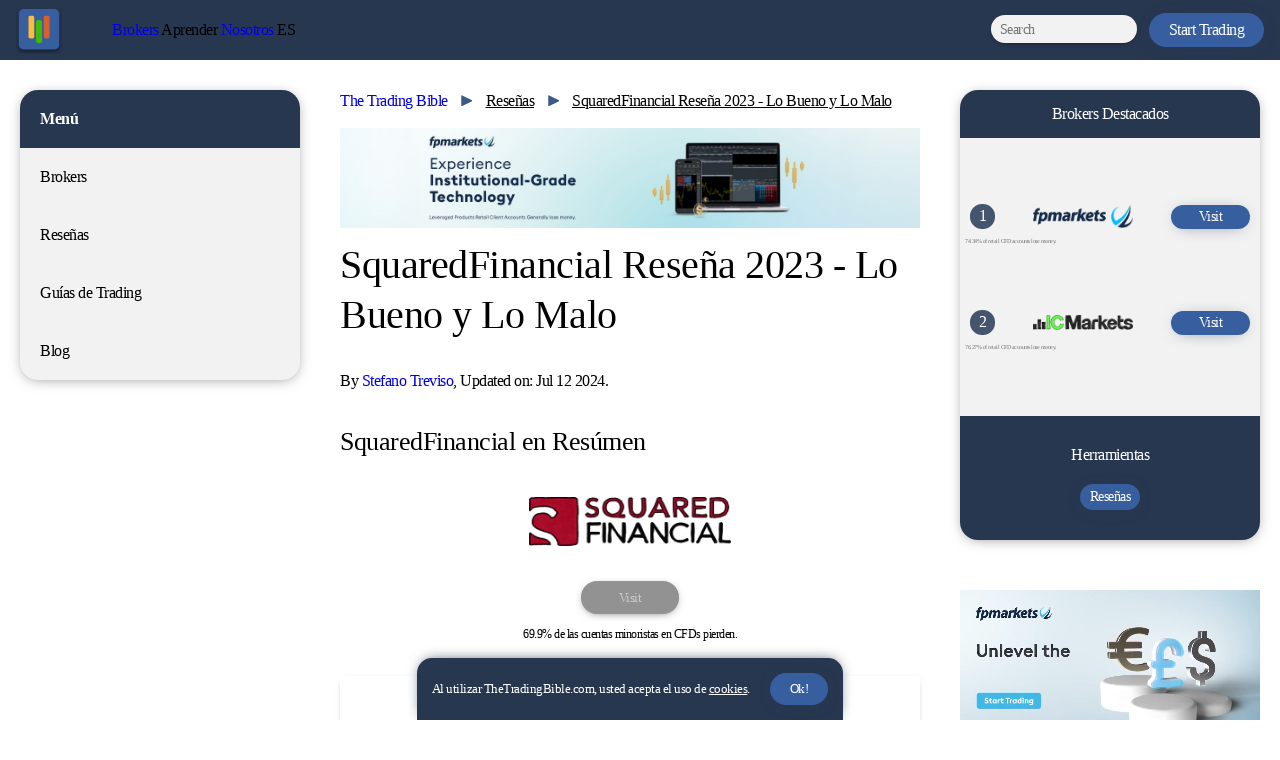

--- FILE ---
content_type: text/html; charset=UTF-8
request_url: https://thetradingbible.com/es/squaredfinancial-resena
body_size: 17150
content:
<!DOCTYPE html>
<html lang='es'>  <head>
    <link rel="stylesheet" type="text/css" href="https://assets.thetradingbible.com/css/app.css?v=35">
    <script>(function(w,d,s,l,i){w[l]=w[l]||[];w[l].push({'gtm.start':
    new Date().getTime(),event:'gtm.js'});var f=d.getElementsByTagName(s)[0],
    j=d.createElement(s),dl=l!='dataLayer'?'&l='+l:'';j.async=true;j.src=
    'https://www.googletagmanager.com/gtm.js?id='+i+dl;f.parentNode.insertBefore(j,f);
    })(window,document,'script','dataLayer','GTM-T6HFK7R');</script>
    <script type="text/javascript">
    (function(c,l,a,r,i,t,y){
        c[a]=c[a]||function(){(c[a].q=c[a].q||[]).push(arguments)};
        t=l.createElement(r);t.async=1;t.src="https://www.clarity.ms/tag/"+i;
        y=l.getElementsByTagName(r)[0];y.parentNode.insertBefore(t,y);
    })(window, document, "clarity", "script", "r9e41jswl7");
    </script>
    <meta charset="utf-8">
    <meta name="viewport" content="width=device-width">
    <meta http-equiv="X-UA-Compatible" content="ie=edge">
    <script src="https://assets.thetradingbible.com/control/jquery-3-6-1.min.js"></script>
    <script src="https://cdn.jsdelivr.net/npm/ip-geolocation-api-jquery-sdk@1.1.0/ipgeolocation.min.js"></script>
    <script src="https://assets.thetradingbible.com/js/ap.js?v=13"></script>
    
    <!-- Google Programmable Search -->
    <script async src="https://cse.google.com/cse.js?cx=c4cfd995fa7a74791"></script>
    <script>
      // Assign a placeholder to the search box
      window.addEventListener('load', function() {
        var searchBox = document.getElementById('gsc-i-id1');
        if(searchBox) searchBox.placeholder = 'Search';
      });
    </script>
    
    <link rel='icon' href="https://assets.thetradingbible.com/static/the-trading-bible-com-logo.png" type='image/x-icon'>
    <link rel="preconnect" href="https://fonts.googleapis.com">
    <link rel="preconnect" href="https://fonts.gstatic.com" crossorigin>
    <link href="https://fonts.googleapis.com/css2?family=Nunito+Sans:ital,opsz,wght@0,6..12,400;0,6..12,700;1,6..12,400;1,6..12,700&display=swap" rel="stylesheet">
    <title>SquaredFinancial Rese&ntilde;a 2023 - Lo Bueno y Lo Malo</title>
<meta property="og:title" content="SquaredFinancial Rese&ntilde;a 2023 - Lo Bueno y Lo Malo">
<meta name="twitter:title" content="SquaredFinancial Rese&ntilde;a 2023 - Lo Bueno y Lo Malo">
<meta name="description" content="Rese&ntilde;a sobre SquaredFinancial tratando sus licencias, dep&oacute;sito y retiro m&iacute;nimo, tarifas, tipos de cuenta, plataformas y m&aacute;s.">
<meta property="og:description" content="Rese&ntilde;a sobre SquaredFinancial tratando sus licencias, dep&oacute;sito y retiro m&iacute;nimo, tarifas, tipos de cuenta, plataformas y m&aacute;s.">
<meta name="twitter:description" content="Rese&ntilde;a sobre SquaredFinancial tratando sus licencias, dep&oacute;sito y retiro m&iacute;nimo, tarifas, tipos de cuenta, plataformas y m&aacute;s.">
<meta property="og:image" content="https://assets.thetradingbible.com/reviews/10/squaredfinancial-og.png">
<meta property="og:url" content="https://thetradingbible.com/es/squaredfinancial-resena">
<link rel="canonical" href="https://thetradingbible.com/es/squaredfinancial-resena" />
<link rel='alternate' hreflang='es' href='https://thetradingbible.com/es/squaredfinancial-resena' /><link rel='alternate' hreflang='en' href='https://thetradingbible.com/squaredfinancial-review' /><link rel='alternate' hreflang='de' href='https://thetradingbible.com/de/squaredfinancial-erfahrungen' /><meta property="og:type" content="website">
<script type="application/ld+json">
{
   "@context":"https://schema.org/",
   "@type":"Review",
   "url":"https://thetradingbible.com/es/squaredfinancial-resena",
   "mainEntityOfPage":{
      "@type":"WebPage",
      "@id":"https://thetradingbible.com/es/squaredfinancial-resena"
   },
   "headline":"SquaredFinancial Rese&ntilde;a 2023 - Lo Bueno y Lo Malo",
   "image":{
      "@type":"ImageObject",
      "url":"https://assets.thetradingbible.com/reviews/10/squaredfinancial-og.png"
   },
   "itemReviewed": {
     "@type": "SoftwareApplication",
     "name": "SquaredFinancial",
     "applicationCategory": "FinanceApplication",
     "operatingSystem": "Web",
     "image": "https://assets.thetradingbible.com/bnav/squared-financial-logo.png"
   },
   "reviewRating": {
     "@type": "Rating",
     "ratingValue": "2.3",
     "bestRating": 5,
     "worstRating": 0
   },
   "abstract":"Rese&ntilde;a sobre SquaredFinancial tratando sus licencias, dep&oacute;sito y retiro m&iacute;nimo, tarifas, tipos de cuenta, plataformas y m&aacute;s.",
   "description":"Rese&ntilde;a sobre SquaredFinancial tratando sus licencias, dep&oacute;sito y retiro m&iacute;nimo, tarifas, tipos de cuenta, plataformas y m&aacute;s.",
   "datePublished":"2021-12-28T09:34:30Z",
   "dateModified":"2024-07-12T23:59:53Z",
   "publisher":{
      "@type":"Organization",
      "name":"TheTradingBible.com",
      "sameAs" : [
        "https://www.instagram.com/thetradingbiblecom",
        "https://www.linkedin.com/company/thetradingbible-com",
        "https://www.facebook.com/thetradingbiblecom",
        "https://www.twitter.com/thetradingbible",
        "https://www.youtube.com/channel/UC_5WU8tTsMoWr1dqoWcJ0Rg"
      ],
        "logo":{
         "@type":"ImageObject",
         "url":"https://assets.thetradingbible.com/static/ttb-new-app-svg-logo.svg"
      }
   },
   "author":{
      "@type":"Person",
      "name":"Stefano Treviso",
      "url": "https://thetradingbible.com/",
      "jobTitle": "Financial Content Writer",
      "knowsAbout": ["investing", "stocks", "forex", "trading", "cryptocurrency", "commodities"]
   }
}
</script>
<script type="application/ld+json">
    {
    "@context": "https://schema.org",
    "@type": "BreadcrumbList",
      "itemListElement": [{
        "@type": "ListItem",
        "position": 1,
        "name": "Home",
        "item": "https://thetradingbible.com/"
      },{
        "@type": "ListItem",
        "position": 2,
        "name": "Rese&ntilde;as",
        "item": "https://thetradingbible.com/es/resenas"
      },{
        "@type": "ListItem",
        "position": 3,
        "name": "SquaredFinancial Rese&ntilde;a 2023 - Lo Bueno y Lo Malo",
        "item": "https://thetradingbible.com/es/squaredfinancial-resena"
      }]
    }
</script>
</head>
<body onload="checkCookie();">
<!-- ConvertKit popup -->
<script async data-uid="e999d340c1" src="https://prodigious-composer-5171.ck.page/e999d340c1/index.js"></script>
<script src="https://assets.thetradingbible.com/js/cookiesconsent.js"></script>
<noscript><iframe src="https://www.googletagmanager.com/ns.html?id=GTM-T6HFK7R"
height="0" width="0" style="display:none;visibility:hidden"></iframe></noscript>
<svg style="display:none">
    <symbol  id="facebook-logo" viewBox="0 0 46 46">
      <g fill="black">
    <path d="M46,23.1405608 C46,10.3603726 35.7025586,0 23,0 C10.2974414,0 0,10.3603726 0,23.1405608 C0,34.6906836 8.41076758,44.264006 19.40625,46 L19.40625,29.8296292 L13.5664062,29.8296292 L13.5664062,23.1405608 L19.40625,23.1405608 L19.40625,18.042406 C19.40625,12.242803 22.8399883,9.03928157 28.0936914,9.03928157 C30.6100801,9.03928157 33.2421875,9.49124565 33.2421875,9.49124565 L33.2421875,15.185993 L30.3419414,15.185993 C27.4847754,15.185993 26.59375,16.9697597 26.59375,18.7997622 L26.59375,23.1405608 L32.9726562,23.1405608 L31.9529297,29.8296292 L26.59375,29.8296292 L26.59375,46 C37.5892324,44.264006 46,34.6906836 46,23.1405608" id="Fill-1" fill="#000000" mask="url(#mask-2)"></path>
  </symbol>
  <symbol  id="instagram-logo" viewBox="0 0 51 51">
    <g fill="black">
      <path d="M25.492006,0.0160892857 C18.568756,0.0160892857 17.7006429,0.0454345238 14.9816548,0.169494048 C12.2683333,0.29325 10.4152321,0.724220238 8.79375595,1.35443452 C7.11743452,2.00579762 5.69580952,2.87745238 4.27853571,4.294625 C2.8613631,5.71189881 1.98970833,7.13352381 1.33834524,8.80984524 C0.708130952,10.4313214 0.277160714,12.2844226 0.153404762,14.997744 C0.0293452381,17.7167321 0,18.5848452 0,25.5080952 C0,32.431244 0.0293452381,33.2993571 0.153404762,36.0183452 C0.277160714,38.7316667 0.708130952,40.5847679 1.33834524,42.206244 C1.98970833,43.8825655 2.8613631,45.3041905 4.27853571,46.7214643 C5.69580952,48.1386369 7.11743452,49.0102917 8.79375595,49.661756 C10.4152321,50.291869 12.2683333,50.7228393 14.9816548,50.8465952 C17.7006429,50.9706548 18.568756,51 25.492006,51 C32.4151548,51 33.2832679,50.9706548 36.002256,50.8465952 C38.7155774,50.7228393 40.5686786,50.291869 42.1901548,49.661756 C43.8664762,49.0102917 45.2881012,48.1386369 46.705375,46.7214643 C48.1225476,45.3041905 48.9942024,43.8825655 49.6456667,42.206244 C50.2757798,40.5847679 50.70675,38.7316667 50.830506,36.0183452 C50.9545655,33.2993571 50.9839107,32.431244 50.9839107,25.5080952 C50.9839107,18.5848452 50.9545655,17.7167321 50.830506,14.997744 C50.70675,12.2844226 50.2757798,10.4313214 49.6456667,8.80984524 C48.9942024,7.13352381 48.1225476,5.71189881 46.705375,4.294625 C45.2881012,2.87745238 43.8664762,2.00579762 42.1901548,1.35443452 C40.5686786,0.724220238 38.7155774,0.29325 36.002256,0.169494048 C33.2832679,0.0454345238 32.4151548,0.0160892857 25.492006,0.0160892857 Z M25.492006,4.60922619 C32.2985833,4.60922619 33.104869,4.63523214 35.7928929,4.757875 C38.2783333,4.87120833 39.6281131,5.28649405 40.526381,5.63560119 C41.7162798,6.09804167 42.5654702,6.65044048 43.4574643,7.54253571 C44.3495595,8.43452976 44.9019583,9.28372024 45.3643988,10.473619 C45.713506,11.3718869 46.1287917,12.7216667 46.242125,15.2071071 C46.3647679,17.895131 46.3907738,18.7014167 46.3907738,25.5080952 C46.3907738,32.3146726 46.3647679,33.1209583 46.242125,35.8089821 C46.1287917,38.2944226 45.713506,39.6442024 45.3643988,40.5424702 C44.9019583,41.732369 44.3495595,42.5815595 43.4574643,43.4735536 C42.5654702,44.3656488 41.7162798,44.9180476 40.526381,45.3804881 C39.6281131,45.7295952 38.2783333,46.144881 35.7928929,46.2582143 C33.1052738,46.3808571 32.2990893,46.4068631 25.492006,46.4068631 C18.6848214,46.4068631 17.8787381,46.3808571 15.1910179,46.2582143 C12.7055774,46.144881 11.3557976,45.7295952 10.4575298,45.3804881 C9.26763095,44.9180476 8.41844048,44.3656488 7.52644643,43.4735536 C6.63445238,42.5815595 6.08195238,41.732369 5.6195119,40.5424702 C5.27040476,39.6442024 4.85511905,38.2944226 4.74178571,35.8089821 C4.61914286,33.1209583 4.5931369,32.3146726 4.5931369,25.5080952 C4.5931369,18.7014167 4.61914286,17.895131 4.74178571,15.2071071 C4.85511905,12.7216667 5.27040476,11.3718869 5.6195119,10.473619 C6.08195238,9.28372024 6.63435119,8.43452976 7.52644643,7.54253571 C8.41844048,6.65044048 9.26763095,6.09804167 10.4575298,5.63560119 C11.3557976,5.28649405 12.7055774,4.87120833 15.1910179,4.757875 C17.8790417,4.63523214 18.6853274,4.60922619 25.492006,4.60922619 L25.492006,4.60922619 Z" id="Fill-1" fill="#000000" mask="url(#mask-2)"></path>
    </g>
    <path d="M25.0000502,34.4386018 C20.3394672,34.4386018 16.5613982,30.6605328 16.5613982,26.0000502 C16.5613982,21.3394672 20.3394672,17.5613982 25.0000502,17.5613982 C29.6605328,17.5613982 33.4386018,21.3394672 33.4386018,26.0000502 C33.4386018,30.6605328 29.6605328,34.4386018 25.0000502,34.4386018 Z M25.0000502,13 C17.8202521,13 12,18.8202521 12,26.0000502 C12,33.1797479 17.8202521,39 25.0000502,39 C32.1797479,39 38,33.1797479 38,26.0000502 C38,18.8202521 32.1797479,13 25.0000502,13 L25.0000502,13 Z" id="Fill-4" fill="#000000"></path>
    <path d="M42,12.0000496 C42,13.6569193 40.6568201,15 38.9999504,15 C37.3431799,15 36,13.6569193 36,12.0000496 C36,10.3431799 37.3431799,9 38.9999504,9 C40.6568201,9 42,10.3431799 42,12.0000496" id="Fill-5" fill="#000000"></path>
  </symbol>
  <symbol  id="twitter-logo" viewBox="0 0 51 42">
    <g fill="black">
      <path d="M16.039092,42 C35.285268,42 45.810036,25.8429259 45.810036,11.8327969 C45.810036,11.3736822 45.800856,10.9166347 45.780048,10.4620677 C47.822904,8.96565573 49.598928,7.09839648 51,4.97232968 C49.125036,5.81614151 47.107476,6.385022 44.990976,6.64134896 C47.151336,5.32912028 48.809856,3.252045 49.591992,0.776422644 C47.569944,1.990875 45.331452,2.87416945 42.94812,3.34982134 C41.038884,1.28907657 38.319564,0 35.310564,0 C29.531652,0 24.845568,4.74845702 24.845568,10.602014 C24.845568,11.4342498 24.937572,12.2431267 25.116888,13.0195494 C16.42098,12.5765585 8.70978,8.35729262 3.5496,1.94188347 C2.650164,3.50837197 2.132616,5.32912028 2.132616,7.27079704 C2.132616,10.9495024 3.979836,14.196793 6.788712,16.0965065 C5.072664,16.0429673 3.460044,15.5650415 2.049792,14.7700145 C2.047344,14.8142515 2.047344,14.8586953 2.047344,14.9052063 C2.047344,20.040841 5.654676,24.3277028 10.441944,25.2998848 C9.563316,25.5421552 8.63838,25.6727992 7.68366,25.6727992 C7.009644,25.6727992 6.353988,25.6052033 5.716692,25.4815876 C7.048812,29.6940318 10.911348,32.7594129 15.491556,32.8458199 C11.909724,35.6896022 7.398468,37.3842542 2.496144,37.3842542 C1.651788,37.3842542 0.81906,37.3354694 0,37.2374863 C4.631004,40.2445737 10.129212,42 16.039092,42" id="Fill-2"></path>
  </symbol>
  <symbol  id="youtube-logo" viewBox="0 0 65 46">
    <g fill="black">
      <path d="M25.8522727,32.7078548 L25.8522727,13.2921452 L42.8409091,23.000371 L25.8522727,32.7078548 Z M63.6416477,7.18304839 C62.8941477,4.35553226 60.6915341,2.12898387 57.8950568,1.37332258 C52.8261648,0 32.5,0 32.5,0 C32.5,0 12.1738352,0 7.10494318,1.37332258 C4.30846591,2.12898387 2.10585227,4.35553226 1.35835227,7.18304839 C0,12.3075968 0,23 0,23 C0,23 0,33.6920323 1.35835227,38.8169516 C2.10585227,41.6444677 4.30846591,43.8710161 7.10494318,44.6270484 C12.1738352,46 32.5,46 32.5,46 C32.5,46 52.8261648,46 57.8950568,44.6270484 C60.6915341,43.8710161 62.8941477,41.6444677 63.6416477,38.8169516 C65,33.6920323 65,23 65,23 C65,23 65,12.3075968 63.6416477,7.18304839 L63.6416477,7.18304839 Z" id="Fill-1" fill="#000000" mask="url(#mask-2)"></path>
  </symbol>
  <symbol id="linkedin-logo" viewBox="0 0 51 51">
    <g fill="black">
  <path d="M10.1355932,46 L0.779661017,46 L0.779661017,15.2033898 L10.1355932,15.2033898 L10.1355932,46 Z M5.45762712,10.9152542 C2.44421337,10.9152542 0,8.43107202 0,5.43187641 C0,2.43193389 2.44346292,0 5.45762712,0 C8.47179131,0 10.9152542,2.43193389 10.9152542,5.43187641 C10.9152542,8.43107202 8.47002625,10.9152542 5.45762712,10.9152542 Z M45.9897675,46 L36.5063063,46 L36.5063063,31.0048758 C36.5063063,27.4311752 36.434679,22.8481873 31.5650424,22.8481873 C26.6237785,22.8481873 25.866575,26.7308534 25.866575,30.7474046 L25.866575,46 L16.3728814,46 L16.3728814,15.1961425 L25.4879733,15.1961425 L25.4879733,19.3980729 L25.6209955,19.3980729 C26.8898229,16.9778434 29.9892407,14.4237288 34.6132978,14.4237288 C44.2318277,14.4237288 46,20.7987164 46,29.078991 L46,46 L45.9897675,46 Z"></path>
  </symbol>
    <symbol id="nav-arrow-down" width="9px" height="9px" viewBox="0 0 9 9" version="1.1" xmlns="http://www.w3.org/2000/svg" xmlns:xlink="http://www.w3.org/1999/xlink">
      <g id="Nav" stroke="none" stroke-width="1" fill="none" fill-rule="evenodd">
          <g id="Content-View" transform="translate(-1058.000000, -32.000000)" fill="#FFFFFF" fill-rule="nonzero">
              <g id="Navbar">
                  <path id="Line-6" d="M1062.5,41 L1067,32 L1058,32 L1062.5,41 Z"></path>
              </g>
          </g>
      </g>
  </symbol>
  </svg>
  <nav>
    <div class="desktop-nav">
      <div class="nav-level-1">
        <div class="nav-bar-logo-links-holder">
        <div class="nav-logo-holder"><a href="https://thetradingbible.com/es/"><img class="nav-logo" src="https://assets.thetradingbible.com/static/ttb-new-app-svg-logo.svg" alt="" /></a></div>
        <div class="nav-links">
          <a class="nav-l1-btn" href="https://thetradingbible.com/es/brokers">Brokers</a>
          <div class="nav-level-2">
            <div class="nav-links">
              <a class="nav-l2-btn" href="https://thetradingbible.com/es/resenas">Reseñas</a>
              <div class="nav-level-3">
                <div class="nav-reviews-container">
                  <p>Rese&ntilde;as Destacadas</p><div class='featured-nav-reviews'><div class='nav-review-box'><img src='https://assets.thetradingbible.com/bnav/fpmarkets-logo-v3.png'><a href='https://thetradingbible.com/es/fp-markets-resena'>FP Markets</a></div><div class='nav-review-box'><img src='https://assets.thetradingbible.com/bnav/icmarkets-logo.png'><a href='https://thetradingbible.com/es/'>IC Markets</a></div></div>                  <p>Otras Rese&ntilde;as</p><div class='nav-other-reviews'><ul><li><a href='https://thetradingbible.com/es/eightcap-resena'>Eightcap</a></li><li><a href='https://thetradingbible.com/es/etoro-resena'>eToro</a></li><li><a href='https://thetradingbible.com/es/hf-markets-resena'>HF Markets (HFM)</a></li><li><a href='https://thetradingbible.com/es/forexvox-resena'>ForexVox</a></li><li><a href='https://thetradingbible.com/es/freedom-finance-resena'>Freedom Finance</a></li><li><a href='https://thetradingbible.com/es/blackbull-markets-resena'>BlackBull Markets</a></li><li><a href='https://thetradingbible.com/es/oanda-resena'>Oanda</a></li><li><a href='https://thetradingbible.com/es/pepperstone-resena'>Pepperstone</a></li><li><a href='https://thetradingbible.com/es/squaredfinancial-resena'>SquaredFinancial</a></li><li><a href='https://thetradingbible.com/es/capital-com-resena'>Capital.com</a></li><li><a href='https://thetradingbible.com/es/fxcm-resena'>FXCM</a></li><li><a href='https://thetradingbible.com/es/ig-resena'>IG</a></li><li><a href='https://thetradingbible.com/es/plus500-resena'>Plus500</a></li><li><a href='https://thetradingbible.com/es/xtb-resena'>XTB</a></li></ul></div>                </div>
              </div>
            </div>
          </div>
          <a class="nav-l1-btn">Aprender</a>
          <div class="nav-level-2">
            <div class="nav-links">
              <a class="nav-l2-btn" href="https://thetradingbible.com/es/guias-de-trading">Guias</a>
              <div class="nav-level-3">
                <div class="nav-trading-guides-container">
                  <p>Categorias</p>
                <div class="nav-trading-guides-pills">
                  <a href='https://thetradingbible.com/es/conceptos-basicos-del-trading'>Conceptos Basicos</a><a href='https://thetradingbible.com/es/criptomonedas'>Criptomonedas</a><a href='https://thetradingbible.com/es/derivados'>Derivados</a><a href='https://thetradingbible.com/es/economia'>Economia</a><a href='https://thetradingbible.com/es/forex'>Forex</a><a href='https://thetradingbible.com/es/acciones'>Acciones</a><a href='https://thetradingbible.com/es/analisis-tecnico'>Analisis Tecnico</a><a href='https://thetradingbible.com/es/indicadores-de-analisis-tecnico'>Indicadores de Analisis Tecnico</a><a href='https://thetradingbible.com/es/ordenes-de-trading'>Ordenes de Trading</a>                </div>
              </div>
              </div>
              <a href="https://thetradingbible.com/es/blog">Blog</a>
            </div>
          </div>
          <a class="nav-l1-btn" href="https://thetradingbible.com/es/nosotros">Nosotros</a>
          <div class="nav-level-2">
            <div class="nav-links">
              <a href="https://thetradingbible.com/es/metodologia">Metodolog&iacute;a</a>
              <!-- <a href="https://thetradingbible.com/es/carreras">Carreras</a> -->
              <a href="https://thetradingbible.com/es/contactenos">Contáctenos</a>
              <a href="https://thetradingbible.teachable.com/p/terms">Terminos</a>
              <a href="https://thetradingbible.teachable.com/p/privacy">Privacidad</a>
              <a href="https://assets.thetradingbible.com/docs/cookies-policy-v2.pdf">Cookies</a>
              <a class="nav-l2-btn">Descargos</a>
              <div class="nav-level-3">
                <div class="nav-disclaimers">
                <p>TheTradingBible.com es un dominio perteneciente y operado por TTBCOM O&Uuml; sociedad limitada privada con n&uacute;mero de registro 16140001. Cualquier informaci&oacute;n o consejo contenido en este sitio web es de naturaleza general y no constituye un consejo personal o de inversi&oacute;n. No aceptaremos responsabilidad por ninguna p&eacute;rdida o da&ntilde;o, incluyendo, entre otros, cualquier p&eacute;rdida de ganancias, que pueda surgir directa o indirectamente del uso o la confianza en dicha informaci&oacute;n. Debe buscar asesoramiento financiero independiente antes de adquirir un producto financiero. Todas las transacciones de valores y productos o instrumentos financieros implican riesgos. Recuerde que los resultados de rendimiento pasados ​​no son necesariamente indicativos de resultados futuros. Se puede acceder a la informaci&oacute;n de este sitio en todo el mundo; sin embargo, no est&aacute; dirigida a los residentes de ning&uacute;n pa&iacute;s o jurisdicci&oacute;n donde dicha distribuci&oacute;n o uso sea contrario a las leyes o normativas locales.</p>
                <p>Los CFDs son instrumentos complejos y conllevan un alto riesgo de perder dinero r&aacute;pidamente debido al apalancamiento. 74-89% de las cuentas de inversores minoristas pierden dinero cuando operan con CFDs. Debe considerar si comprende c&oacute;mo funcionan los CFDs y si puede permitirse asumir el alto riesgo de perder su dinero.</p>
                <p>Divulgaci&oacute;n de Anunciante: cuando haces click en algunos de los links en nuestra web podemos recibir compensaci&oacute;n de parte de nuestros afiliados y anunciantes a ning&uacute;n costo para nuestros visitantes.</p>
              </div>
              </div>
            </div>
          </div>
          <a class="nav-l1-btn">ES</a>
          <div class="nav-level-2">
            <div class="nav-links">
              <a href='https://thetradingbible.com/squaredfinancial-review'>English</a><a href='https://thetradingbible.com/de/squaredfinancial-erfahrungen'>Deutsch</a>            </div>
          </div>
        </div>
      </div>
        <div class="nav-right-items">
          <div class="gcse-searchbox-only"></div>
          <a href="https://www.fpmarkets.com/?fpm-affiliate-utm-source=Web/Ext&fpm-affiliate-pcode=W495-0222-thetradingbible.com-B006-1" class="nav-start-button">Start Trading</a>
          <div class="btn-menu" id="btn-menu" onclick="toggleNav()">
            <div class="bar1"></div>
            <div class="bar2"></div>
            <div class="bar3"></div>
          </div>
        </div>
      </div>
    </div>
    <div id="mobile-nav" class="mobile-nav">
      <div class="mobile-nav-profile">
        <img src="https://assets.thetradingbible.com/static/default-avatar.svg" alt="" />
      </div>
      <div class="mobile-nav-main-link-container">
        <a href="https://thetradingbible.com/es/brokers">Brokers</a>
        <svg class="arrow-down-nav"><use href="#nav-arrow-down"/></svg>
      </div>
      <div class="mobile-nav-sub-link">
        <a href="https://thetradingbible.com/es/resenas">Reseñas</a>
      </div>
      <div class="mobile-nav-main-link-container">
        <a class="mobile-nav-main-link">Aprende</a>
        <svg class="arrow-down-nav"><use href="#nav-arrow-down"/></svg>
      </div>
      <div class="mobile-nav-sub-link">
        <a href="https://thetradingbible.com/es/guias-de-trading">Guias</a>
      </div>
      <div class="mobile-nav-sub-link"><a href="https://thetradingbible.com/es/blog">Blog</a></div>
      <div class="mobile-nav-main-link-container">
        <a href="https://thetradingbible.com/es/nosotros" class="mobile-nav-main-link">Nosotros</a>
        <svg class="arrow-down-nav"><use href="#nav-arrow-down"/></svg>
      </div>
      <div class="mobile-nav-sub-link">
        <a href="https://thetradingbible.com/es/metodologia">Metodolog&iacute;a</a>
      </div>
      <!-- <div class="mobile-nav-sub-link"><a href="https://thetradingbible.com/es/carreras">Carreras</a></div> -->
      <div class="mobile-nav-sub-link">
        <a href="https://thetradingbible.com/es/contactenos">Contáctenos</a>
      </div>
      <div class="mobile-nav-sub-link"><a href="https://thetradingbible.teachable.com/p/terms">Terminos</a></div>
      <div class="mobile-nav-sub-link">
        <a href="https://thetradingbible.teachable.com/p/privacy">Privacidad</a>
      </div>
      <div class="mobile-nav-sub-link">
        <a href="https://assets.thetradingbible.com/docs/cookies-policy-v2.pdf">Cookies</a>
      </div>
      <div class="mobile-nav-main-link-container">
        <a class="mobile-nav-main-link">Idiomas</a>
      <svg class="arrow-down-nav"><use href="#nav-arrow-down"/></svg>
      </div>
        <div class='mobile-nav-sub-link'><a href='https://thetradingbible.com/squaredfinancial-review'>English</a></div><div class='mobile-nav-sub-link'><a href='https://thetradingbible.com/de/squaredfinancial-erfahrungen'>Deutsch</a></div>    </div>
    <script>
      function toggleNav() {
        document.getElementById("btn-menu").classList.toggle("change");
        document
          .getElementById("mobile-nav")
          .classList.toggle("mobile-nav-active");
      }
    </script>
  </nav>
<div class="ttb-app-wrapper">
  <div class="left-column">
        <div class='quick-access-menu sticky'><div class='quick-access-menu-header'> <p>Men&uacute;</p></div><div class='quick-access-menu-link-container'> <a href='https://thetradingbible.com/es/brokers'>Brokers</a></div><div class='quick-access-menu-link-container'> <a href='https://thetradingbible.com/es/resenas'>Rese&ntilde;as</a></div><div class='quick-access-menu-link-container'> <a href='https://thetradingbible.com/es/guias-de-trading'>Gu&iacute;as de Trading</a></div><div class='quick-access-menu-link-container'> <a href='https://thetradingbible.com/es/blog'>Blog</a></div></div>  </div>
    <div class="center-column">
      <div class='right-side-featured-brokers'> <div class='header-side-featured-brokers'><p>Brokers Destacados</p></div><div class='right-side-featured-brokers-unit'><div class='rsfbu-level1'><div class='right-side-featured-brokers-number'><p>1</p></div><img src='https://assets.thetradingbible.com/bnav/fpmarkets-logo-v3.png' alt='FP Markets'> <a class='rsfbu-level1-button' style='padding: 4px 28px; font-size: 14px;' href='https://www.fpmarkets.com/?fpm-affiliate-utm-source=Web/Ext&fpm-affiliate-pcode=W495-0222-thetradingbible.com-B006-1' rel='nofollow'>Visit</a> </div><div class='rsfbu-level2'><p class='rsfbu-level1-warning'>74.34% of retail CFD accounts lose money.</p></div></div><div class='right-side-featured-brokers-unit'><div class='rsfbu-level1'><div class='right-side-featured-brokers-number'><p>2</p></div><img src='https://assets.thetradingbible.com/bnav/icmarkets-logo.png' alt='IC Markets'> <a class='rsfbu-level1-button' style='padding: 4px 28px; font-size: 14px;' href='https://icmarkets.com/?camp=59643' rel='nofollow'>Visit</a> </div><div class='rsfbu-level2'><p class='rsfbu-level1-warning'>76.27% of retail CFD accounts lose money.</p></div></div> <div class='right-side-featured-brokers-bottom'> <p>Herramientas</p><div class='rsfb-tools'><a class='rsfbu-level1-button' style='font-size:14px;padding: 5px 10px;margin:0 5px;' href='https://thetradingbible.com/es/resenas'>Rese&ntilde;as</a> </div></div></div>      <main class="main-doc-content">
      <svg style="display:none">
    <symbol id="house" viewBox="0 0 27 24">
      <g stroke="none" stroke-width="1" fill="none" fill-rule="evenodd">
        <g transform="translate(-209.000000, -428.000000)" fill="#3D5989" fill-rule="nonzero">
          <g transform="translate(209.000000, 428.000000)">
            <path
              d="M13.4998828,5.38875147 L23.7532935,14.432813 C23.8254809,14.4975005 23.9201681,14.528438 23.9998554,14.582813 L23.9998554,14.582813 L23.9998554,23.2499996 C23.9998554,23.6643745 23.6642313,23.9999995 23.2498574,23.9999995 L23.2498574,23.9999995 L15.328,23.999 L15.328003,18.0000001 L11.6248877,18.0000001 L11.624,23.999 L3.74990819,23.9999995 C3.37006543,23.9999995 3.05639437,23.7179813 3.00675366,23.351804 L2.99991015,23.2499996 L2.99991015,14.580938 C3.08334743,14.5242192 3.18037843,14.4923443 3.25631573,14.4239068 L3.25631573,14.4239068 L13.4998828,5.38875147 Z M13.4998828,10.6406259 C12.5679047,10.6406259 11.8123872,11.3961453 11.8123872,12.3281257 C11.8123872,13.2601061 12.5679047,14.0156256 13.4998828,14.0156256 C14.4318609,14.0156256 15.1873784,13.2601061 15.1873784,12.3281257 C15.1873784,11.3961453 14.4318609,10.6406259 13.4998828,10.6406259 Z M13.4998828,1.02049107e-06 C13.9480066,0.000470795403 14.3961304,0.161720778 14.7537858,0.483283244 L14.7537858,0.483283244 L19.4998671,4.6729703 L19.4998671,2.25000181 C19.4998671,1.83562685 19.8354913,1.50000102 20.2498652,1.50000102 L20.2498652,1.50000102 L23.2498574,1.50000102 C23.6642313,1.50000102 23.9998554,1.83562685 23.9998554,2.25000181 L23.9998554,2.25000181 L23.9998554,8.64609487 L26.750942,11.0756259 C27.0593787,11.3521883 27.0846911,11.8265633 26.8081293,12.134532 L26.8081293,12.134532 L25.8050069,13.2510944 C25.5279764,13.5590631 25.0536026,13.5843756 24.7456347,13.3078131 L24.7456347,13.3078131 L13.9962877,3.82640789 C13.7126947,3.57656416 13.2875396,3.57656416 13.0039466,3.82640789 L13.0039466,3.82640789 L2.25459959,13.3082819 C1.94616289,13.5853131 1.47178913,13.5595319 1.19522735,13.2515631 L1.19522735,13.2515631 L0.192104967,12.1350008 C-0.0849255606,11.8265633 -0.0591443778,11.3526571 0.248823569,11.0756259 L0.248823569,11.0756259 L12.2483235,0.481408244 C12.6045726,0.159845778 13.0517589,-0.000466704497 13.4998828,1.02049107e-06 Z">
            </path>
          </g>
        </g>
      </g>
    </symbol>
    <symbol id="arrow-right" width="13px" height="12px" viewBox="0 0 13 12">
        <g stroke="none" stroke-width="1" fill="none" fill-rule="evenodd">
            <g transform="translate(-196.000000, -453.000000)" fill="#3D5989">
                <polygon points="196.289091 453.093931 196.289091 464.453693 208.12946 458.773812"></polygon>
            </g>
        </g>
    </symbol>
  </svg>

  <p style="margin-top:0;"><a href="/">The Trading Bible</a>
    <svg class="arrow-right"><use href="#arrow-right" /></svg>
    <a class="linked-crumb" href="https://thetradingbible.com/es/resenas">Rese&ntilde;as</a>
          <svg class="arrow-right"><use href="#arrow-right" /></svg>
      <a class="linked-crumb" href="https://thetradingbible.com/es/squaredfinancial-resena">SquaredFinancial Rese&ntilde;a 2023 - Lo Bueno y Lo Malo</a>
      </p>
      <div class="ap top-ap"></div>
      <h1>SquaredFinancial Rese&ntilde;a 2023 - Lo Bueno y Lo Malo</h1>
      <p>By <a href='/author/stefano-treviso'>Stefano Treviso</a>, Updated on: Jul 12 2024.</p>      <h2>SquaredFinancial en Res&uacute;men</h2>
<div style='margin-top:30px;margin-bottom:30px;' class='review-table-top'><div class='rtt-logo-holder'><img src='https://assets.thetradingbible.com/bnav/squared-financial-logo.png' alt='' /></div><a style='margin-top:30px;' class='disabled-broker-db-button-cbk'>Visit</a><p style='font-size: 12px; margin-top: 10px; margin-bottom: 0px;line-height:20px;text-align:center;max-width:400px;'>69.9% de las cuentas minoristas en CFDs pierden.</p></div><table class="mde-table">
<tbody>
<tr>
<td>&#128161; Puntuacion</td>
<td>
2.3 de 5</td>
</tr>
<tr>
<td>&#127963; Reguladores</td>
<td>
CySec, FSAS.</td>
</tr>
<tr>
<td>&#128179; Dep&oacute;sito M&iacute;nimo ($)</td>
<td>250</td>
</tr>
<tr>
<td>&#128176; M&eacute;todos de Pago</td>
<td>Credit Card, Debit Card, Bank Transfer, Skrill, Neteller, Instatransfer.</td>
</tr>
<tr>
<td>&#128181; Monedas Base</td>
<td>5 - EUR, USD, GBP, CHF, ZAR.</td>
</tr>
<tr>
<td>&#128218; Activos Disponibles</td>
<td><p>&#128313; Acciones &#128313; Acciones CFDs &#128313; Divisas CFDs &#128313; Materias Primas CFDs &#128313; Indices CFDs &#128313; ETFs CFDs &#128313; Criptomonedas CFDs &#128313; Futuros CFDs </p></td>
</tr>
<tr>
<td>&#128170; Apalancamiento Minorista</td>
<td>1:30</td>
</tr>
<tr>
<td>&#128170; Apalancamiento Profesional</td>
<td>1:500</td>
</tr>
<tr>
<td>&#9997; Apalancamiento Configurable</td>
<td>No</td>
</tr>
<tr>
<td>&#127922; Operar sin Apalancamiento</td>
<td>Si</td>
</tr>
<tr>
<td>&#127891; Cuenta Demo</td>
<td>Si</td>
</tr>
<tr>
<td>&#128176; Comisiones</td>
<td><p>Si, dependiendo del tipo de cuenta o activos a operar. Para los tipos de cuenta:&nbsp;</p>
<ul>
<li aria-level="1">La Cuenta SquaredPro no tiene comisiones</li>
<li aria-level="1">La cuenta SquaredElite tiene una comisi&oacute;n de $5 por lote</li>
</ul>
<p>Para ciertos activos en particular hay comisiones en todas las cuentas, especificamente en acciones de la siguiente manera:</p>
<ul>
<li aria-level="1">Acciones de USA tienen una comisi&oacute;n de $0.06 por acci&oacute;n (con un m&iacute;nimo de $2)</li>
<li aria-level="1">Acciones europeas tienen una comisi&oacute;n de 0.15% del valor de la transacci&oacute;n (con un m&iacute;nimo de 5&euro;)</li>
</ul></td>
</tr>
</tbody>
</table>

<h2>Compara SquaredFinancial</h2>
<div class="quick-compare-wrapper">
<div class="quick-compare">
<select name="category" id="category">
<option>SquaredFinancial</option></select>
<p>Vs.</p>
<select name="category" id="category" onchange="location = this.value;">
<option value=''>Choose</option><option value='https://thetradingbible.com/compare/squaredfinancial-vs-aaatrade'>AAATrade</option><option value='https://thetradingbible.com/compare/squaredfinancial-vs-activtrades'>ActivTrader</option><option value='https://thetradingbible.com/compare/squaredfinancial-vs-admiral-markets'>Admiral Markets</option><option value='https://thetradingbible.com/compare/squaredfinancial-vs-alvexo'>Alvexo</option><option value='https://thetradingbible.com/compare/squaredfinancial-vs-avatrade'>AvaTrade</option><option value='https://thetradingbible.com/compare/squaredfinancial-vs-axi'>Axi (AxiTrader)</option><option value='https://thetradingbible.com/compare/squaredfinancial-vs-bdswiss'>BDSwiss</option><option value='https://thetradingbible.com/compare/squaredfinancial-vs-binance'>Binance</option><option value='https://thetradingbible.com/compare/squaredfinancial-vs-blackbull-markets'>BlackBull Markets</option><option value='https://thetradingbible.com/compare/squaredfinancial-vs-blueberry-markets'>Blueberry Markets</option><option value='https://thetradingbible.com/compare/squaredfinancial-vs-capital-com'>Capital.com</option><option value='https://thetradingbible.com/compare/squaredfinancial-vs-city-index'>City Index</option><option value='https://thetradingbible.com/compare/squaredfinancial-vs-cmc-markets'>CMC Markets</option><option value='https://thetradingbible.com/compare/squaredfinancial-vs-coinbase'>Coinbase</option><option value='https://thetradingbible.com/compare/squaredfinancial-vs-degiro'>DEGIRO</option><option value='https://thetradingbible.com/compare/squaredfinancial-vs-easymarkets'>easyMarkets</option><option value='https://thetradingbible.com/compare/squaredfinancial-vs-eightcap'>Eightcap</option><option value='https://thetradingbible.com/compare/squaredfinancial-vs-etoro'>eToro</option><option value='https://thetradingbible.com/compare/squaredfinancial-vs-etx-capital'>ETX Capital</option><option value='https://thetradingbible.com/compare/squaredfinancial-vs-exness'>Exness</option><option value='https://thetradingbible.com/compare/squaredfinancial-vs-fbs'>FBS</option><option value='https://thetradingbible.com/compare/squaredfinancial-vs-forex-com'>Forex.com</option><option value='https://thetradingbible.com/compare/squaredfinancial-vs-forexvox'>ForexVox</option><option value='https://thetradingbible.com/compare/squaredfinancial-vs-fpmarkets'>FP Markets</option><option value='https://thetradingbible.com/compare/squaredfinancial-vs-freedom-finance'>Freedom Finance</option><option value='https://thetradingbible.com/compare/squaredfinancial-vs-fusion-markets'>Fusion Markets</option><option value='https://thetradingbible.com/compare/squaredfinancial-vs-fxcm'>FXCM</option><option value='https://thetradingbible.com/compare/squaredfinancial-vs-fxpro'>FxPro</option><option value='https://thetradingbible.com/compare/squaredfinancial-vs-hf-markets'>HF Markets (HFM)</option><option value='https://thetradingbible.com/compare/squaredfinancial-vs-icmarkets'>IC Markets</option><option value='https://thetradingbible.com/compare/squaredfinancial-vs-iforex-europe'>iFOREX Europe</option><option value='https://thetradingbible.com/compare/squaredfinancial-vs-ig'>IG</option><option value='https://thetradingbible.com/compare/squaredfinancial-vs-interactive-brokers'>Interactive Brokers</option><option value='https://thetradingbible.com/compare/squaredfinancial-vs-legacyfx'>LegacyFX</option><option value='https://thetradingbible.com/compare/squaredfinancial-vs-libertex'>Libertex</option><option value='https://thetradingbible.com/compare/squaredfinancial-vs-markets-com'>Markets.com</option><option value='https://thetradingbible.com/compare/squaredfinancial-vs-moneta-markets'>Moneta Markets</option><option value='https://thetradingbible.com/compare/squaredfinancial-vs-multibank'>MultiBank</option><option value='https://thetradingbible.com/compare/squaredfinancial-vs-naga'>NAGA</option><option value='https://thetradingbible.com/compare/squaredfinancial-vs-nextmarkets'>Nextmarkets</option><option value='https://thetradingbible.com/compare/squaredfinancial-vs-oanda'>Oanda</option><option value='https://thetradingbible.com/compare/squaredfinancial-vs-octafx'>OctaFX</option><option value='https://thetradingbible.com/compare/squaredfinancial-vs-ovalx'>OvalX</option><option value='https://thetradingbible.com/compare/squaredfinancial-vs-pepperstone'>Pepperstone</option><option value='https://thetradingbible.com/compare/squaredfinancial-vs-plus500'>Plus500</option><option value='https://thetradingbible.com/compare/squaredfinancial-vs-roboforex'>RoboForex</option><option value='https://thetradingbible.com/compare/squaredfinancial-vs-robomarkets'>Robomarkets</option><option value='https://thetradingbible.com/compare/squaredfinancial-vs-saxo-bank'>Saxo Bank</option><option value='https://thetradingbible.com/compare/squaredfinancial-vs-skilling'>Skilling</option><option value='https://thetradingbible.com/compare/squaredfinancial-vs-swissquote'>Swissquote</option><option value='https://thetradingbible.com/compare/squaredfinancial-vs-thinkmarkets'>ThinkMarkets</option><option value='https://thetradingbible.com/compare/squaredfinancial-vs-tickmill'>Tickmill</option><option value='https://thetradingbible.com/compare/squaredfinancial-vs-tmgm'>TMGM</option><option value='https://thetradingbible.com/compare/squaredfinancial-vs-trading-212'>Trading 212</option><option value='https://thetradingbible.com/compare/squaredfinancial-vs-valutrades'>Valutrades</option><option value='https://thetradingbible.com/compare/squaredfinancial-vs-vantage'>Vantage</option><option value='https://thetradingbible.com/compare/squaredfinancial-vs-vestle'>Vestle</option><option value='https://thetradingbible.com/compare/squaredfinancial-vs-webull'>Webull</option><option value='https://thetradingbible.com/compare/squaredfinancial-vs-xm'>XM</option><option value='https://thetradingbible.com/compare/squaredfinancial-vs-xtb'>XTB</option></select>
</div>
</div>
      <h2>SquaredFinancial en 60 segundos</h2>
<ul>
<li aria-level="1">Oferta competitiva de activos con m&aacute;s de 10,000+ instrumentos operables</li>
<li aria-level="1">Comisiones en acciones estadounidenses de $0.06 por acci&oacute;n con un m&iacute;nimo de $2</li>
<li aria-level="1">Spreads desde 0 Pips en su cuenta SquaredElite con un dep&oacute;sito m&iacute;nimo de 5,000 &euro;</li>
</ul>
<p>SquaredFinancial es un br&oacute;ker chipriota fundado en 2005 que se especializa en la inversi&oacute;n o el trading de acciones junto a las conocidas plataformas MetaTrader 4 o 5.</p>
 <div class='full-rating-panel'> <div class='rating-panel-flex-col'> <p style='font-size:18px;color:#ffffff;text-align: center;margin:0;font-weight: bold;margin-top: 10px;'>Puntuaci&oacute;n de SquaredFinancial</p></div><div class='rating-panel-element'> <p style='color:#ffffff;margin:0;margin-top: 15px;'>Regulaci&oacute;n<span style='font-weight:bold;margin:0;margin-left:10px;'>1.0</span></p><div class='rating-element-slider'> <div class='rating-score-indicator' style='margin-left: 20%;'></div></div></div><div class='rating-panel-element'> <p style='color:#ffffff;margin:0;margin-top: 15px;'>Activos<span style='font-weight:bold;margin:0;margin-left:10px;'>3.0</span></p><div class='rating-element-slider'> <div class='rating-score-indicator' style='margin-left: 60%;'></div></div></div><div class='rating-panel-element'> <p style='color:#ffffff;margin:0;margin-top: 15px;'>Plataformas<span style='font-weight:bold;margin:0;margin-left:10px;'>3.0</span></p><div class='rating-element-slider'> <div class='rating-score-indicator' style='margin-left: 60%;'></div></div></div><div class='rating-panel-element'> <p style='color:#ffffff;margin:0;margin-top: 15px;'>Trading M&oacute;vil<span style='font-weight:bold;margin:0;margin-left:10px;'>3.5</span></p><div class='rating-element-slider'> <div class='rating-score-indicator' style='margin-left: 70%;'></div></div></div><div class='rating-panel-element'> <p style='color:#ffffff;margin:0;margin-top: 15px;'>Trading Web<span style='font-weight:bold;margin:0;margin-left:10px;'>2.5</span></p><div class='rating-element-slider'> <div class='rating-score-indicator' style='margin-left: 50%;'></div></div></div><div class='rating-panel-element'> <p style='color:#ffffff;margin:0;margin-top: 15px;'>Comisiones<span style='font-weight:bold;margin:0;margin-left:10px;'>3.5</span></p><div class='rating-element-slider'> <div class='rating-score-indicator' style='margin-left: 70%;'></div></div></div><div class='rating-panel-element'> <p style='color:#ffffff;margin:0;margin-top: 15px;'>An&aacute;lisis<span style='font-weight:bold;margin:0;margin-left:10px;'>1.0</span></p><div class='rating-element-slider'> <div class='rating-score-indicator' style='margin-left: 20%;'></div></div></div><div class='rating-panel-element'> <p style='color:#ffffff;margin:0;margin-top: 15px;'>Educaci&oacute;n<span style='font-weight:bold;margin:0;margin-left:10px;'>1.0</span></p><div class='rating-element-slider'> <div class='rating-score-indicator' style='margin-left: 20%;'></div></div></div> <div class='rating-panel-element'> <p style='color:#ffffff;margin:0;margin-top: 15px;'>Cuentas<span style='font-weight:bold;margin:0;margin-left:10px;'>3.5</span></p><div class='rating-element-slider'> <div class='rating-score-indicator' style='margin-left: 70%;'></div></div></div> <div class='rating-panel-flex-col' style='margin:20px 0px;'> <p style='color:#fff;font-size:10px;margin:0;margin-bottom:10px;text-align:center;line-height:15px;'>Proporcionado por <br>TheTradingBible.com</p><a style='color:#fff;font-size:10px;margin:0;text-decoration:underline;' href='https://thetradingbible.com/es/metodologia'>Saber M&aacute;s</a> </div></div>
<h2>Rese&ntilde;a completa de SquaredFinancial</h2>
<p>Esto es de lo que hablaremos durante nuestra rese&ntilde;a:&nbsp;</p>
<ul>
<li aria-level="1"><a class="text-link" href="#h_55159439116101640683740278">&iquest;Es SquaredFinancial es Seguro?</a></li>
<li aria-level="1"><a class="text-link" href="#h_99355927218391640683744949">Dep&oacute;sito M&iacute;nimo y Retiro en SquaredFinancial</a></li>
<li aria-level="1"><a class="text-link" href="#h_99355927218391640683744949">Tipos de Cuenta en SquaredFinancial</a></li>
<li aria-level="1"><a class="text-link" href="#h_10539893521211640683749822">Tarifas y Comisiones en SquaredFinancial</a></li>
<li aria-level="1"><a class="text-link" href="#h_4540334023441640683754290">Activos Disponibles en SquaredFinancial</a></li>
<li aria-level="1"><a class="text-link" href="#h_5965020425401640683758089">Plataformas de Trading en SquaredFinancial</a></li>
<li aria-level="1"><a class="text-link" href="#h_53652931828031640683762457">Herramientas de An&aacute;lisis e Investigaci&oacute;n en SquaredFinancial</a></li>
<li aria-level="1"><a class="text-link" href="#h_43105018930941640683769872">Herramientas Educativas en SquaredFinancial</a></li>
<li aria-level="1"><a class="text-link" href="#h_20569115432831640683774191">Veredicto</a></li>
</ul>
<h2 id="h_63825955913871640683736324">&iquest;Es SquaredFinancial Seguro?</h2>
<p>SquaredFinancial es un broker confiable y seguro que posee las siguientes licencias financieras:</p>
<ul>
<li aria-level="1">CySec (Comisi&oacute;n de Bolsa y Valores de Chipre)</li>
<li aria-level="1">FSAS (Autoridad de Servicios Financieros de Seychelles)</li>
</ul>
<p>Como puedes ver en la lista anterior, SquaredFinancial posee dos licencias financieras lo cual est&aacute; definitivamente por debajo de sus competidores m&aacute;s comunes, pero para contrarrestar este punto, SquaredFinancial tiene una trayectoria operativa desde el a&ntilde;o 2005 y tuvimos la oportunidad de conocer personalmente a algunos de los miembros de su equipo.</p>
<div class='ttb-license-panel'><div class='ttb-license-panel-inner'><div class='ttb-license-panel-top ttb-license-panel-flex-col'><p style='color:#fff;font-size:17px;font-weight:bold;text-align:center;line-height:25px;margin:0px;margin-top:20px;'>Panel de<br>Licencias</p></div><div class='ttb-license-panel-regulation-status ttb-license-panel-flex-col'><p style='color:#fff;font-size:15px;margin:0;'>Regulaci&oacute;n</p><div class='ttb-license-panel-shape ttb-license-panel-gray'><p style='font-size:15px;font-weight:bold;'>Regulado</p></div></div><div class='ttb-license-panel-top-licenses ttb-license-panel-flex-col'><p style='color:#fff;font-size:15px;margin:0;margin-bottom:10px;text-align:center;line-height:20px;'>Licencias de Valor</p><div class='ttb-license-panel-shape ttb-license-panel-gray'><p style='font-size:30px;font-weight:bold;'>0</p></div></div><div class='ttb-license-panel-other-licenses ttb-license-panel-flex-col'><p style='color:#fff;font-size:15px;margin:0;'>Otras Licencias</p><div class='ttb-license-panel-shape ttb-license-panel-others-exists'><p style='font-size:30px;font-weight:bold;'>2</p></div></div><div class='ttb-license-panel-bottom ttb-license-panel-flex-col'><p style='color:#fff;font-size:10px;margin:0;margin-bottom:20px;text-align:center;line-height:15px;'>Creado por<br>TheTradingBible.com</p><a style='color:#fff;font-size:10px;margin:0;' href='https://thetradingbible.com/licenses'>Saber M&aacute;s</a></div></div></div>
<p>Para que SquaredFinancial aumente su reputaci&oacute;n, deben adquirir nuevas licencias regulatorias de los reguladores m&aacute;s fuertes del mundo como por ejemplo: FCA, ASIC, BaFin y tambi&eacute;n deben seguir mejorando los servicios que ofrecen continuamente.</p>
 <div class='full-rating-panel'> <p style='color:#ffffff;margin:0;margin-top:15px;text-align: center;font-size: 24px;'>Regulaci&oacute;n</p><div class='rating-panel-element'> <p style='color:#ffffff;margin:0;margin-top:15px;text-align: center;font-size: 24px;font-weight: bold;'>1.0 de 5</p><div class='rating-element-slider'> <div class='rating-score-indicator' style='margin-left: 20%;'></div></div></div><div class='rating-panel-flex-col' style='margin:20px 0px;'> <p style='color:#fff;font-size:10px;margin:0;margin-bottom:10px;text-align:center;line-height:15px;'>Provided by<br>TheTradingBible.com</p><a style='color:#fff;font-size:10px;margin:0;text-decoration:underline;' href='https://thetradingbible.com/methodology'>Learn More</a> </div></div>
<h2 id="h_55159439116101640683740278">Dep&oacute;sito M&iacute;nimo y Retiro en SquaredFinancial</h2>
<p>El dep&oacute;sito m&iacute;nimo de SquaredFinancial var&iacute;a de la siguiente manera:</p>
<ul>
<li aria-level="1">250 &euro; para su cuenta SquaredPro</li>
<li aria-level="1">5.000 &euro; para su cuenta SquaredElite</li>
</ul>
<p>Los siguientes son los m&eacute;todos de dep&oacute;sito y retiro de SquaredFinancial:</p>
<ul>
<li aria-level="1">Visa</li>
<li aria-level="1">Mastercard</li>
<li aria-level="1">Transferencia bancaria</li>
<li aria-level="1">Neteller</li>
<li aria-level="1">Skrill</li>
<li aria-level="1">Instatransfer</li>
</ul>
<p>Ten en cuenta que los m&eacute;todos de pago pueden tener una peque&ntilde;a variaci&oacute;n o restricci&oacute;n geogr&aacute;fica, por lo que siempre es bueno verificar directamente en la p&aacute;gina de dep&oacute;sito.</p>
<h3>Monedas base</h3>
<p>SquaredFinancial ofrece las siguientes monedas base de cuenta:</p>
<ul>
<li aria-level="1">Euro</li>
<li aria-level="1">D&oacute;lar estadounidense</li>
<li aria-level="1">Gran libra esterlina</li>
<li aria-level="1">Franco suizo</li>
</ul>
<p>Esperamos que SquaredFinancial aumente su oferta de monedas base para atraer a traders internacionales de nuevos mercados.</p>
<h3>Proceso de Dep&oacute;sito y Retiro</h3>
<p>SquaredFinancial es un broker de plataforma m&uacute;ltiple. Esto se traduce en que tienen plataformas personalizadas creadas por empresas independientes como MetaQuotes (MetaTrader 4 y 5). La mayor&iacute;a de los brokers que ofrecen este sistema tienen un gran problema: no existe una experiencia de dep&oacute;sito o retiro integrada desde la plataforma.</p>
<p>Aqu&iacute; es donde SquaredFinancial salv&oacute; el d&iacute;a con una integraci&oacute;n muy inteligente. Iniciar sesi&oacute;n en el &aacute;rea del cliente, depositar, operar o retirar es una experiencia sencilla que no requiere de &aacute;reas diferentes.</p>
<div style="margin: 0 auto;"><img style="max-width: 90%; height: auto;" src="https://assets.thetradingbible.com/reviews/10/squared-financial-client-area.png" alt="Deposito SquaredFinancial" width="800" height="509" loading="lazy"></div>
<p>Aqu&iacute;, cualquier usuario puede acceder al panel izquierdo para todas las funciones b&aacute;sicas o hacer clic en el webtrader para ingresar directamente a su plataforma MT4 o 5 sin abrir una nueva ventana o usar un inicio de sesi&oacute;n por separado. Definitivamente apreciamos que el proceso sea sencillo.</p>
<h2 id="h_99355927218391640683744949">Tipos de Cuenta en SquaredFinancial</h2>
<p>La mayor&iacute;a de los brokers europeos ofrecen tradicionalmente desde 2018 una cuenta minorista y una cuenta profesional que se distinguen por el factor de apalancamiento, la protecci&oacute;n de saldo negativo y algunas otras caracter&iacute;sticas.</p>
<p>Adem&aacute;s de eso, SquaredFinancial tiene sus propios tipos de cuentas personalizadas: SquaredPro y SquaredElite, veamos sus diferencias:</p>
<table>
<tbody>
<tr>
<th>&nbsp;</th>
<th>SquaredPro</th>
<th>SquaredElite</th>
</tr>
<tr>
<td>Comisiones</td>
<td>Ninguna</td>
<td>$5 por lote</td>
</tr>
<tr>
<td>Spreads</td>
<td>Desde 1.2 Pips</td>
<td>Desde 0 Pips</td>
</tr>
<tr>
<td>Dep&oacute;sito m&iacute;nimo</td>
<td>250 &euro;</td>
<td>5,000 &euro;</td>
</tr>
</tbody>
</table>
<p>Dependiendo de tu capital operativo, vale la pena considerar una cuenta SquaredElite para acceder a los mismos 10,000 instrumentos con bajas comisiones sobre acciones y divisas si puedes permitirte el dep&oacute;sito m&iacute;nimo de 5,000 &euro;.</p>
 <div class='full-rating-panel'> <p style='color:#ffffff;margin:0;margin-top:15px;text-align: center;font-size: 24px;'>Cuentas</p><div class='rating-panel-element'> <p style='color:#ffffff;margin:0;margin-top:15px;text-align: center;font-size: 24px;font-weight: bold;'>3.5 de 5</p><div class='rating-element-slider'> <div class='rating-score-indicator' style='margin-left: 70%;'></div></div></div><div class='rating-panel-flex-col' style='margin:20px 0px;'> <p style='color:#fff;font-size:10px;margin:0;margin-bottom:10px;text-align:center;line-height:15px;'>Provided by<br>TheTradingBible.com</p><a style='color:#fff;font-size:10px;margin:0;text-decoration:underline;' href='https://thetradingbible.com/methodology'>Learn More</a> </div></div>
<h2 id="h_10539893521211640683749822">Tarifas y Comisiones en SquaredFinancial</h2>
<p>SquaredFinancial se beneficia del spread, tarifas nocturnas y comisiones seg&uacute;n el tipo de cuenta o activo.</p>
<h3>Spreads</h3>
<p>SquaredFinancial definitivamente est&aacute; tratando de competir los brokers m&aacute;s fuertes t&eacute;rminos de spreads, comparemos su oferta con competidores similares que tambi&eacute;n se especializan en acciones:</p>
<table> <tr> <th>Activo</th> <th>SquaredFinancial</th> <th>Markets.com</th> <th>Plus500</th> </tr><tr> <td>Spread EUR/USD</td><td>Din&aacute;mico - Desde 0 hasta 1.2 Pips</td><td>Din&aacute;mico - Desde 0.7 Pips</td><td>Din&aacute;mico - Desde 0.8 Pips</td></tr><tr> <td>Spread SP500</td><td>Din&aacute;mico - Desde 150 Pips</td><td>Din&aacute;mico - Desde 100 Pips</td><td>Din&aacute;mico - Desde 70 Pips</td></tr><tr> <td>Spread Oro</td><td>Din&aacute;mico - Desde 110 Pips</td><td>Din&aacute;mico - Desde 50 Pips</td><td>Din&aacute;mico - Desde 30 Pips</td></tr><tr> <td>Spread TSLA</td><td>Din&aacute;mico - Spreads de Mercado</td><td>Din&aacute;mico - Desde $1.81</td><td>Din&aacute;mico - Desde $5.2</td></tr><tr> <td>Spread XLK</td><td>Din&aacute;mico - Spreads de Mercado</td><td>Din&aacute;mico - Desde $0.31</td><td>Din&aacute;mico - Desde 7 Pips</td></tr><tr> <td>Spread BTC</td><td>Din&aacute;mico - Desde $250</td><td>Din&aacute;mico - Desde $104.10</td><td>Din&aacute;mico - Desde $136</td></tr></table>
<p>SquaredFinancial definitivamente est&aacute; elaborando una oferta interesante para traders de alto volumen. Si consideramos el hecho de que la cuenta SquaredElite requiere un dep&oacute;sito m&iacute;nimo de 5000 &euro; pero el trader puede disfrutar de spreads desde 0 Pips, definitivamente hay un gran beneficio para cualquier trader profesional o de alto volumen.</p>
<h3>Tarifas y Comisiones</h3>
<p>Hoy en d&iacute;a hay muchos brokers que utilizan el t&eacute;rmino "Sin comisiones", pero lo que la gente no ve es que, seg&uacute;n la oferta, las comisiones pueden ser buenas o malas. En el caso de SquaredFinancial, definitivamente son buenas. He aqu&iacute; un ejemplo:</p>
<ul>
<li aria-level="1">Si un broker aumenta el spread de las acciones de Apple a una suma de $3, entonces comprar 10 acciones equivale a un costo de transacci&oacute;n de $30.</li>
<li aria-level="1">Si un broker no incrementa los spreads, usa el del mercado y cobra una comisi&oacute;n, ese mismo costo puede terminar siendo $2 de entrada y salida m&aacute;s unos pocos centavos. Y ese es el caso de SquaredFinancial.</li>
</ul>
<table><tr><th></th><th>SquaredFinancial</th><th>Markets.com</th><th>Plus500</th></tr><tr><td>Comisiones</td><td><p>Si, dependiendo del tipo de cuenta o activos a operar. Para los tipos de cuenta:&nbsp;</p>
<ul>
<li aria-level="1">La Cuenta SquaredPro no tiene comisiones</li>
<li aria-level="1">La cuenta SquaredElite tiene una comisi&oacute;n de $5 por lote</li>
</ul>
<p>Para ciertos activos en particular hay comisiones en todas las cuentas, especificamente en acciones de la siguiente manera:</p>
<ul>
<li aria-level="1">Acciones de USA tienen una comisi&oacute;n de $0.06 por acci&oacute;n (con un m&iacute;nimo de $2)</li>
<li aria-level="1">Acciones europeas tienen una comisi&oacute;n de 0.15% del valor de la transacci&oacute;n (con un m&iacute;nimo de 5&euro;)</li>
</ul></td><td><p>No hay comisiones al operar con CFDs. Para las cuentas de acciones reales, los 3 primeros meses son sin comisiones, luego la estructura es:</p>
<ul>
<li>Acciones Europeas = 0.1% (min &euro;10)</li>
<li>Acciones del Reino Unido = 0.1% (min &pound;8)</li>
<li>Acciones de Estados Unidos = 2c (min $15)</li>
<li>Acciones Australianas = 0.1% (min A$10)</li>
</ul></td><td>Ninguno</td></tr></table>
<p>El principal punto de venta de SquaredFinancial es definitivamente su baja estructura de comisiones de trading de acciones sin embargo, necesitan seguir mejorando su oferta para competir con otros brokers que usan una estructura similar.</p>
<p>Otro gran punto positivo es que no cobran comisiones por dep&oacute;sitos, retiros o inactividad.</p>
 <div class='full-rating-panel'> <p style='color:#ffffff;margin:0;margin-top:15px;text-align: center;font-size: 24px;'>Comisiones</p><div class='rating-panel-element'> <p style='color:#ffffff;margin:0;margin-top:15px;text-align: center;font-size: 24px;font-weight: bold;'>3.5 de 5</p><div class='rating-element-slider'> <div class='rating-score-indicator' style='margin-left: 70%;'></div></div></div><div class='rating-panel-flex-col' style='margin:20px 0px;'> <p style='color:#fff;font-size:10px;margin:0;margin-bottom:10px;text-align:center;line-height:15px;'>Provided by<br>TheTradingBible.com</p><a style='color:#fff;font-size:10px;margin:0;text-decoration:underline;' href='https://thetradingbible.com/methodology'>Learn More</a> </div></div>
<h2 id="h_4540334023441640683754290">Activos Disponibles en SquaredFinancial</h2>
<p>SquaredFinancial es claramente un corredor de inversi&oacute;n y trading de acciones. Su oferta est&aacute; definitivamente por encima de la mayor&iacute;a de sus competidores cuando se trata de acciones.</p>
<table> <tbody> <tr> <th>Activo</th> <th>SquaredFinancial</th> <th>Markets.com</th> <th>Plus500</th> </tr><tr> <td>Acciones</td><td>8000</td><td>7008</td><td>0</td></tr><tr> <td>Acciones CFDs</td><td>8000</td><td>2008</td><td>2000</td></tr><tr> <td>Divisas</td><td>0</td><td>0</td><td>0</td></tr><tr> <td>Divisas CFDs</td><td>40</td><td>67</td><td>70</td></tr><tr> <td>Materias Primas</td><td>0</td><td>0</td><td>0</td></tr><tr> <td>Indices CFDs</td><td>5</td><td>28</td><td>25</td></tr><tr> <td>Indices</td><td>0</td><td>0</td><td>0</td></tr><tr> <td>Indices CFDs</td><td>15</td><td>40</td><td>26</td></tr><tr> <td>ETFs</td><td>0</td><td>0</td><td>0</td></tr><tr> <td>ETF CFDs</td><td>1000</td><td>466</td><td>95</td></tr><tr> <td>Criptomonedas</td><td>0</td><td>0</td><td>0</td></tr><tr> <td>Criptomonedas CFDs</td><td>25</td><td>25</td><td>14</td></tr><tr> <td>Bonos</td><td>0</td><td>0</td><td>0</td></tr><tr> <td>Bonos CFDs</td><td>0</td><td>4</td><td>0</td></tr><tr> <td>Opciones</td><td>0</td><td>0</td><td>0</td></tr><tr> <td>Opciones CFDs</td><td>0</td><td>0</td><td>15</td></tr><tr> <td>Futuros</td><td>0</td><td>0</td><td>0</td></tr><tr> <td>Futuros CFDs</td><td>16</td><td>0</td><td>0</td></tr></tbody></table>
<p>Si bien su oferta de acciones es excelente, en lo que respecta a otras clases de activos, est&aacute;n muy por debajo de sus competidores. Esto significa que SquaredFinancial es una excelente opci&oacute;n para aquellos interesados ​​en el trading de acciones, para otros activos es mejor buscar diferentes opciones.</p>
 <div class='full-rating-panel'> <p style='color:#ffffff;margin:0;margin-top:15px;text-align: center;font-size: 24px;'>Activos</p><div class='rating-panel-element'> <p style='color:#ffffff;margin:0;margin-top:15px;text-align: center;font-size: 24px;font-weight: bold;'>3.0 de 5</p><div class='rating-element-slider'> <div class='rating-score-indicator' style='margin-left: 60%;'></div></div></div><div class='rating-panel-flex-col' style='margin:20px 0px;'> <p style='color:#fff;font-size:10px;margin:0;margin-bottom:10px;text-align:center;line-height:15px;'>Provided by<br>TheTradingBible.com</p><a style='color:#fff;font-size:10px;margin:0;text-decoration:underline;' href='https://thetradingbible.com/methodology'>Learn More</a> </div></div>
<h2 id="h_5965020425401640683758089">Plataformas de Trading en SquaredFinancial</h2>
<p>SquaredFinancial adopt&oacute; un enfoque interesante en lo que respecta a la oferta de productos. Decidieron optar por las plataformas m&aacute;s conocidas en todo el mundo creadas por MetaQuotes y, en lugar de invertir millones en desarrollar las suyas propias, decidieron invertir su tiempo en la elaboraci&oacute;n de una oferta competitiva con m&aacute;s de 10.000 activos. Actualmente, SquaredFinancial ofrece las siguientes plataformas de trading:</p>
<ul>
<li aria-level="1">MetaTrader 4 (Web, m&oacute;vil)</li>
<li aria-level="1">MetaTrader 5 (Web, m&oacute;vil)</li>
</ul>
<p>Aqu&iacute; hay una imagen general de c&oacute;mo se ve la plataforma SquaredFinancial en su versi&oacute;n web:</p>
<div style="margin: 0 auto;"><img style="max-width: 90%; height: auto;" src="https://assets.thetradingbible.com/reviews/10/squared-financial-platform.png" alt="SquaredFinancial WebTrader" width="800" height="509" loading="lazy"></div>
<p>En el caso de sus plataformas m&oacute;viles o de escritorio , no es necesario profundizar en ellas, ya que son simplemente las versiones est&aacute;ndar de MetaTrader 4 o 5 que cualquier usuario puede descargar desde el sitio web oficial de MetaTrader.</p>
<p>Nuestra caracter&iacute;stica favorita de SquaredFinancial es definitivamente c&oacute;mo decidieron integrar el webtrader dentro de su &aacute;rea de cliente, lo que al final maximiza la usabilidad de su oferta de productos.</p>
 <div class='full-rating-panel'> <p style='color:#ffffff;margin:0;margin-top:15px;text-align: center;font-size: 24px;'>Plataformas</p><div class='rating-panel-element'> <p style='color:#ffffff;margin:0;margin-top:15px;text-align: center;font-size: 24px;font-weight: bold;'>3.0 de 5</p><div class='rating-element-slider'> <div class='rating-score-indicator' style='margin-left: 60%;'></div></div></div><div class='rating-panel-flex-col' style='margin:20px 0px;'> <p style='color:#fff;font-size:10px;margin:0;margin-bottom:10px;text-align:center;line-height:15px;'>Provided by<br>TheTradingBible.com</p><a style='color:#fff;font-size:10px;margin:0;text-decoration:underline;' href='https://thetradingbible.com/methodology'>Learn More</a> </div></div>
<h2 id="h_53652931828031640683762457">Herramientas de An&aacute;lisis e Investigaci&oacute;n en SquaredFinancial</h2>
<p>A pesar de tener una gran oferta de productos y cuentas competitivas, SquaredFinancial carece de herramientas de an&aacute;lisis e investigaci&oacute;n.&nbsp;</p>
<p>No hay esc&aacute;ner de acciones, filtros para activos o cualquier herramienta dise&ntilde;adas para ayudar a los traders en su proceso de investigaci&oacute;n para escoger activos con la excepci&oacute;n de:</p>
<ul>
<li aria-level="1">Un calendario econ&oacute;mico</li>
<li aria-level="1">Calculadoras operativas</li>
</ul>
 <div class='full-rating-panel'> <p style='color:#ffffff;margin:0;margin-top:15px;text-align: center;font-size: 24px;'>An&aacute;lisis</p><div class='rating-panel-element'> <p style='color:#ffffff;margin:0;margin-top:15px;text-align: center;font-size: 24px;font-weight: bold;'>1.0 de 5</p><div class='rating-element-slider'> <div class='rating-score-indicator' style='margin-left: 20%;'></div></div></div><div class='rating-panel-flex-col' style='margin:20px 0px;'> <p style='color:#fff;font-size:10px;margin:0;margin-bottom:10px;text-align:center;line-height:15px;'>Provided by<br>TheTradingBible.com</p><a style='color:#fff;font-size:10px;margin:0;text-decoration:underline;' href='https://thetradingbible.com/methodology'>Learn More</a> </div></div>
<h2 id="h_43105018930941640683769872">Herramientas Educativas en SquaredFinancial</h2>
<p>Cuando se trata de recursos educativos, SquaredFinancial proporciona lo siguiente (solo en Ingl&eacute;s):</p>
<ul>
<li aria-level="1">Gu&iacute;as de Trading</li>
<li aria-level="1">Preguntas Frecuentes</li>
</ul>
<p>La oferta educativa de SquaredFinancial es definitivamente limitada y superficial. Esperamos verlos crear herramientas adecuadas como diccionarios, videotutoriales o muchos m&aacute;s recursos dise&ntilde;ados para ayudar a los nuevos traders.</p>
 <div class='full-rating-panel'> <p style='color:#ffffff;margin:0;margin-top:15px;text-align: center;font-size: 24px;'>Educaci&oacute;n</p><div class='rating-panel-element'> <p style='color:#ffffff;margin:0;margin-top:15px;text-align: center;font-size: 24px;font-weight: bold;'>1.0 de 5</p><div class='rating-element-slider'> <div class='rating-score-indicator' style='margin-left: 20%;'></div></div></div><div class='rating-panel-flex-col' style='margin:20px 0px;'> <p style='color:#fff;font-size:10px;margin:0;margin-bottom:10px;text-align:center;line-height:15px;'>Provided by<br>TheTradingBible.com</p><a style='color:#fff;font-size:10px;margin:0;text-decoration:underline;' href='https://thetradingbible.com/methodology'>Learn More</a> </div></div>
<h2 id="h_20569115432831640683774191">Veredicto</h2>
La puntuaci&oacute;n total de SquaredFinancial es de <strong>2.3 de 5</strong>. 
<p>SquaredFinancial es una excelente opci&oacute;n para inversionistas de acciones o traders que buscan beneficiarse de su estructura competitiva de comisiones con m&iacute;nimos bajos junto a m&aacute;s de 6,000 acciones reales o 2,600 CFDs.</p>
<p>Cuando se trata de otros activos, todav&iacute;a no est&aacute;n jugando al mismo nivel que la mayor&iacute;a de sus competidores, ya que carecen de muchos m&aacute;s activos para ofrecer en las clases de divisas, materias primas, &iacute;ndices, etc. En conclusi&oacute;n:</p>
<ul>
<li aria-level="1">Para traders experimentados de alto volumen capaces de pagar el dep&oacute;sito m&iacute;nimo de 5,000 &euro; para abrir una cuenta SquaredElite, su oferta definitivamente vale la pena, ya que los spreads comienzan desde 0 y con la comisi&oacute;n de $5 compensar&aacute;n cualquier costo.</li>
<li aria-level="1">Para los inversores pasivos que buscan comprar acciones reales, sus comisiones sobre acciones estadounidenses de $0.06 por acci&oacute;n con un m&iacute;nimo de $2 es definitivamente una super ventaja junto a 8,000 acciones diferentes para negociar.</li>
</ul>
<p>Si eres un trader de bajo volumen, un principiante o no est&aacute;s familiarizado con las plataformas MetaTrader 4 o 5, existen brokers m&aacute;s f&aacute;ciles para ti. Pero si ninguna de las casillas mencionadas anteriormente marcan, entonces SquaredFinancial es definitivamente una opci&oacute;n interesante a considerar.</p>    </main>
    <div class="ap bottom-ap"></div>
        </div>
  <div class="right-column">
    <div class='right-side-featured-brokers'> <div class='header-side-featured-brokers'><p>Brokers Destacados</p></div><div class='right-side-featured-brokers-unit'><div class='rsfbu-level1'><div class='right-side-featured-brokers-number'><p>1</p></div><img src='https://assets.thetradingbible.com/bnav/fpmarkets-logo-v3.png' alt='FP Markets'> <a class='rsfbu-level1-button' style='padding: 4px 28px; font-size: 14px;' href='https://www.fpmarkets.com/?fpm-affiliate-utm-source=Web/Ext&fpm-affiliate-pcode=W495-0222-thetradingbible.com-B006-1' rel='nofollow'>Visit</a> </div><div class='rsfbu-level2'><p class='rsfbu-level1-warning'>74.34% of retail CFD accounts lose money.</p></div></div><div class='right-side-featured-brokers-unit'><div class='rsfbu-level1'><div class='right-side-featured-brokers-number'><p>2</p></div><img src='https://assets.thetradingbible.com/bnav/icmarkets-logo.png' alt='IC Markets'> <a class='rsfbu-level1-button' style='padding: 4px 28px; font-size: 14px;' href='https://icmarkets.com/?camp=59643' rel='nofollow'>Visit</a> </div><div class='rsfbu-level2'><p class='rsfbu-level1-warning'>76.27% of retail CFD accounts lose money.</p></div></div> <div class='right-side-featured-brokers-bottom'> <p>Herramientas</p><div class='rsfb-tools'><a class='rsfbu-level1-button' style='font-size:14px;padding: 5px 10px;margin:0 5px;' href='https://thetradingbible.com/es/resenas'>Rese&ntilde;as</a> </div></div></div>    <div class="ap right-ap"></div>
  </div>
</div>
<footer>
<div class="compact-footer">
  <p>&copy; The Trading Bible 2019-2024. Todos los derechos reservados.  </div>
</footer>
<div class="cookies-consent-container" id="cookiebanner">
<div class="cookies-consent">
  <p style="text-align: left;">
    Al utilizar TheTradingBible.com, usted acepta el uso de <a rel='nofollow' class='cookies-consent-policy-link' href='https://assets.thetradingbible.com/docs/cookies-policy-v2.pdf' target='_blank'>cookies</a>.   </p>
  <a id="buttonp" class="cookies-consent-button" href="javascript:void(0)">Ok!</a>
  </div>
</div>
<div class="image-viewer" style="display: none;">
    <div class="image-viewer-box">
    </div>
</div>
<script>
$(document).ready(function(){$(".main-doc-content").on("click","img",function(){$(".image-viewer-box").empty();let e=$(this).attr("src");$(".image-viewer-box").append("<img id='image_compressed_ready' src='"+e+"'>"),$(".image-viewer").show(),$(document).click(function(e){(e.target.matches(".image-viewer")||e.target.matches(".image-viewer-box"))&&$(".image-viewer").hide()})})});
</script>
</body>
</html>


--- FILE ---
content_type: image/svg+xml
request_url: https://assets.thetradingbible.com/static/default-avatar.svg
body_size: 2637
content:
<svg xmlns="http://www.w3.org/2000/svg" viewBox="0 0 61.8 61.8"><g data-name="Layer 2"><g data-name="—ÎÓÈ 1"><circle cx="30.9" cy="30.9" r="30.9" fill="#58b0e0"/><path fill="#302e33" fill-rule="evenodd" d="m23.255 38.68 15.907.146v15.602l-15.907-.147V38.68z"/><path fill="#857a6e" fill-rule="evenodd" d="M53.478 51.993A30.813 30.813 0 0 1 30.9 61.8a31.225 31.225 0 0 1-3.837-.237A34.072 34.072 0 0 1 15.9 57.919a31.036 31.036 0 0 1-7.857-6.225l1.284-3.1 13.925-6.212c0 4.535 1.31 10.02 7.439 10.113 7.57.113 8.47-5.475 8.47-10.15l12.79 6.282z"/><path fill="#302e33" fill-rule="evenodd" d="M31.462 52.495c-3.342-5.472-9.388-6.287-11.359-6.6-5.42-.86-14.56-4.28-8.564-9.72 10.765-9.764 6.898-22.032 19.513-22.032 13.47 0 8.873 12.268 19.638 22.032 5.997 5.44-3.143 8.86-8.565 9.72a14.292 14.292 0 0 0-10.663 6.6z"/><path fill-rule="evenodd" d="M39.964 42.252c-1.125 4.01-4.008 6.397-8.598 6.207-3.94-.163-7.297-2.397-8.11-6.204z" opacity=".18"/><path fill="#ffe8be" fill-rule="evenodd" d="M31.129 8.432c21.281 0 12.987 35.266 0 35.266-12.267 0-21.281-35.266 0-35.266z"/><path fill="#f9dca4" fill-rule="evenodd" d="M18.365 24.045c-3.07 1.34-.46 7.687 1.472 7.658a31.973 31.973 0 0 1-1.472-7.658zM44.14 24.045c3.07 1.339.46 7.687-1.471 7.658a31.993 31.993 0 0 0 1.471-7.658z"/><path fill="#969696" fill-rule="evenodd" d="M19.113 25.706c-2.83-4.958-2.783-9.375-1.362-11.817 2.048-3.52 4.922-3.688 5.315-4.517 4.025-8.479 24.839-2.048 23.97 11.09a14.798 14.798 0 0 0-1.522-2.486s-.075 4.991-1.437 6.957c-1.64.464-15.061.239-20.053-9.948-4.006 2.268-5.06 7.015-4.91 10.72z"/><path fill="#969696" fill-rule="evenodd" d="M31.15 46.543c-2.66.022-15.617-4.022-12.61-26.045 0 0 .65 9.916 2.775 12.788 1.382 1.868 2.625 2.57 3.82.746 1.248-1.9 3.946-3.473 6.038-1.677 1.737-1.85 4.848-.212 6.084 1.677 1.195 1.823 2.44 1.123 3.822-.746 2.125-2.872 2.586-12.456 2.586-12.456 3.456 23.6-9.855 25.735-12.515 25.713z"/><path fill="#ffe8be" fill-rule="evenodd" d="M26.527 36.802a7.118 7.118 0 0 1 4.568-2.096 7.29 7.29 0 0 1 4.503 2.099c-.788.525-5.874 1.737-9.071-.003z"/><path fill="#7d7062" fill-rule="evenodd" d="M26.611 51.297a29.35 29.35 0 0 0-8.171-3.501c-4.778-.758-13.423-1.518-11.271-10.086C12.023 18.38 18.85 3.688 31.457 3.87c12.836.184 19.09 15.8 23.84 33.865 1.904 7.238-6.79 9.313-11.508 10.06A21.129 21.129 0 0 0 36 51.14c-6.963 4.765-1.812 4.7-9.389.158zm4.851 1.198a14.292 14.292 0 0 1 10.663-6.6c5.422-.86 14.562-4.28 8.565-9.72-10.765-9.764-6.167-22.032-19.638-22.032-12.615 0-8.748 12.268-19.513 22.032-5.997 5.44 3.143 8.86 8.564 9.72 1.97.313 8.017 1.127 11.36 6.6z"/><path fill="#302e33" fill-rule="evenodd" d="M24.202 50.213s5.988 3.256 7.588 7.992c1.61-5.121 7.627-8.327 7.627-8.327S33.07 52.33 31.7 55.534c-.973-1.722-2.707-3.4-7.497-5.321z"/></g></g></svg>

--- FILE ---
content_type: image/svg+xml
request_url: https://assets.thetradingbible.com/static/ttb-new-app-svg-logo.svg
body_size: 3931
content:
<?xml version="1.0" encoding="UTF-8"?>
<svg width="52px" height="52px" viewBox="0 0 52 52" version="1.1" xmlns="http://www.w3.org/2000/svg" xmlns:xlink="http://www.w3.org/1999/xlink">
    <title>Group 5</title>
    <defs>
        <rect id="path-1" x="0" y="0" width="46" height="46" rx="6"></rect>
        <filter x="-12.0%" y="-7.6%" width="123.9%" height="123.9%" filterUnits="objectBoundingBox" id="filter-2">
            <feMorphology radius="1" operator="erode" in="SourceAlpha" result="shadowSpreadOuter1"></feMorphology>
            <feOffset dx="0" dy="2" in="shadowSpreadOuter1" result="shadowOffsetOuter1"></feOffset>
            <feGaussianBlur stdDeviation="2.5" in="shadowOffsetOuter1" result="shadowBlurOuter1"></feGaussianBlur>
            <feColorMatrix values="0 0 0 0 0   0 0 0 0 0   0 0 0 0 0  0 0 0 0.5 0" type="matrix" in="shadowBlurOuter1"></feColorMatrix>
        </filter>
        <linearGradient x1="50%" y1="0%" x2="50%" y2="100%" id="linearGradient-3">
            <stop stop-color="#9E9E9E" offset="0.972465035%"></stop>
            <stop stop-color="#878787" offset="99.6803977%"></stop>
        </linearGradient>
        <linearGradient x1="50%" y1="0%" x2="50%" y2="100%" id="linearGradient-4">
            <stop stop-color="#9E9E9E" offset="0.972465035%"></stop>
            <stop stop-color="#878787" offset="99.6803977%"></stop>
        </linearGradient>
        <linearGradient x1="50%" y1="0%" x2="50%" y2="100%" id="linearGradient-5">
            <stop stop-color="#9E9E9E" offset="0.972465035%"></stop>
            <stop stop-color="#878787" offset="99.6803977%"></stop>
        </linearGradient>
        <linearGradient x1="50%" y1="0%" x2="50%" y2="100%" id="linearGradient-6">
            <stop stop-color="#9E9E9E" offset="0.972465035%"></stop>
            <stop stop-color="#878787" offset="99.6803977%"></stop>
        </linearGradient>
        <linearGradient x1="50%" y1="0%" x2="50%" y2="100%" id="linearGradient-7">
            <stop stop-color="#9E9E9E" offset="0.972465035%"></stop>
            <stop stop-color="#878787" offset="99.6803977%"></stop>
        </linearGradient>
    </defs>
    <g id="Nav" stroke="none" stroke-width="1" fill="none" fill-rule="evenodd">
        <g id="Content-View" transform="translate(-118.000000, -11.000000)">
            <g id="Group-5" transform="translate(121.000000, 12.000000)">
                <g id="Rectangle">
                    <use fill="black" fill-opacity="1" filter="url(#filter-2)" xlink:href="#path-1"></use>
                    <use fill="#375E9F" fill-rule="evenodd" xlink:href="#path-1"></use>
                </g>
                <g id="Top-Logo" transform="translate(11.000000, 5.000000)">
                    <line x1="3.33333333" y1="28.4268293" x2="3.33333333" y2="37" id="Path-8" stroke="url(#linearGradient-3)" stroke-width="0.5" stroke-linecap="round"></line>
                    <line x1="20.6666667" y1="28.5266774" x2="20.6666667" y2="36.9093333" id="Line" stroke="url(#linearGradient-4)" stroke-width="0.5" stroke-linecap="round"></line>
                    <line x1="12" y1="0.0958304297" x2="12" y2="7.57060395" id="Line" stroke="url(#linearGradient-5)" stroke-width="0.5" stroke-linecap="round"></line>
                    <line x1="20.6929134" y1="0.0958304297" x2="20.6929134" y2="2.5874216" id="Line" stroke="url(#linearGradient-6)" stroke-width="0.5" stroke-linecap="round"></line>
                    <line x1="3.30708661" y1="0.0958304297" x2="3.30708661" y2="2.5874216" id="Line" stroke="url(#linearGradient-7)" stroke-width="0.5" stroke-linecap="round"></line>
                    <rect id="Rectangle" fill="#42B908" x="8.69291339" y="7.66643438" width="6.61417323" height="25.874216" rx="2"></rect>
                    <rect id="Rectangle" fill="#FFBA3A" x="0" y="2.63847146" width="6.61417323" height="25.7721163" rx="2"></rect>
                    <rect id="Rectangle" fill="#DB5E2C" x="17.3858268" y="2.68787037" width="6.61417323" height="25.6733185" rx="2"></rect>
                </g>
            </g>
        </g>
    </g>
</svg>